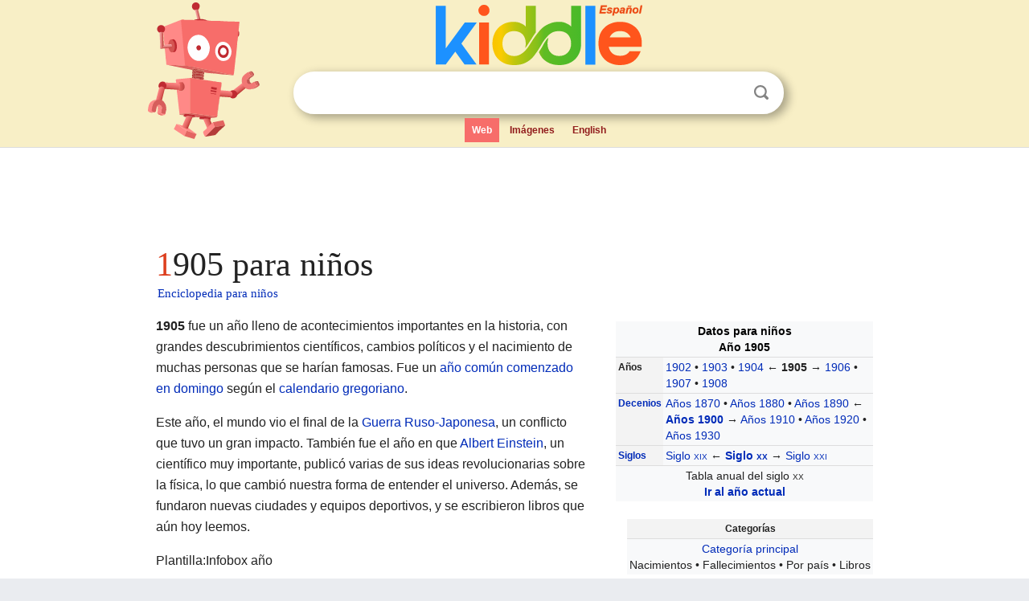

--- FILE ---
content_type: text/html; charset=utf-8
request_url: https://ninos.kiddle.co/1905
body_size: 9184
content:
<!DOCTYPE html>
<html class="client-nojs" lang="es" dir="ltr">
<head>
<meta name="viewport" content="width=device-width, initial-scale=1.0">
<meta charset="utf-8"/>
<meta name="description" content="Aprender datos sobre 1905 para niños">
<meta property="og:title" content="Aprender datos sobre 1905 para niños">
<meta property="og:description" content="Aprender datos sobre 1905 para niños">
<meta property="og:locale" content="es_ES">
<!--
<PageMap>
<DataObject type="thumbnail">
<Attribute name="src" value="https://ninos.kiddle.co/images/wk/res.jpg"/>
<Attribute name="width" value="150"/>
<Attribute name="height" value="100"/>
</DataObject>
</PageMap>
-->
<link rel="shortcut icon" href="/images/wk/favicon-16x16.png">
<link rel="icon" type="image/png" href="/images/wk/favicon-16x16.png" sizes="16x16">
<link rel="apple-touch-icon" sizes="180x180" href="/images/wk/icon-kiddle.png">
<title>1905 para Niños</title>
<link rel="stylesheet" href="/load.php?debug=false&amp;lang=es&amp;modules=mediawiki.page.gallery.styles%7Cskins.minerva.base.reset%2Cstyles%7Cskins.minerva.content.styles%7Cskins.minerva.footerV2.styles%7Cskins.minerva.tablet.styles&amp;only=styles&amp;skin=minerva"/>
<meta name="ResourceLoaderDynamicStyles" content=""/>
<meta name="viewport" content="initial-scale=1.0, user-scalable=yes, minimum-scale=0.25, maximum-scale=5.0, width=device-width"/>
<link rel="canonical" href="https://ninos.kiddle.co/1905"/>
<meta property="og:url" content="https://ninos.kiddle.co/1905">
<style> .pre-content h1 {display: block;} .pre-content h1::first-letter {color: #dd3f1e;}  </style>
</head>
<body class="mediawiki ltr sitedir-ltr mw-hide-empty-elt stable skin-minerva action-view feature-footer-v2">

<div id="mw-mf-viewport">
	
	<div id="mw-mf-page-center">
		<div class="header-container" style="background-color: #f8efc6;">
			<div class="header">
<div>

<table style="
    width: 100%;
"><tbody><tr>

<td id="robotcell"><a href="https://es.kiddle.co"><img src="/images/wk/kids-robot.svg" height="170" width="139" alt="robot de la enciclopedia para niños" style="
    height: 170px;
    width: 139px;
    margin-left: 5px;
    margin-right: -10px;
"></a></td>

<td>

  <div class="search_form">
      <form action="https://es.kiddle.co/s.php" id="cse-search-box" method="GET">

<a href="https://es.kiddle.co"><div class="logo-top" style="text-align: center;"><img src="/images/wk/kids_search_engine_es.svg" border="0" height="75" width="257" alt="Kiddle para niños"></div></a>

        <table><tbody><tr>

            
          <td id="search_container" class="active">  
            <table>
              <tbody><tr>
              
                <td class="search_field_clear">
                  <input type="text" name="q" id="q"  size="35" spellcheck="false" autocapitalize="off" autocomplete="off" onfocus="if (this.value == '') { document.getElementById('search_form_input_clear_one').className = 'search_form_input_clear_closed' }
                  			if (this.value != '') { document.getElementById('search_container').className = 'active'; } " onblur="document.getElementById('search_container').className = ''; " onkeydown="document.getElementById('search_form_input_clear_one').className = 'search_form_input_clear_opened';
                  			document.getElementById('search_container').className = 'active';" onkeyup="if (this.value == '') { document.getElementById('search_form_input_clear_one').className = 'search_form_input_clear_closed'
                  	document.getElementById('search_form_input_clear_one').className = 'search_form_input_clear_closed';
                    document.getElementById('search_container').className = 'active'; };">
                </td>
                
                <td class="search_form_input_clear">
                  <button id="search_form_input_clear_one" class="search_form_input_clear_opened" type="button" value="X" onclick="document.getElementById('q').value=''; document.getElementById('q').focus();">Despejar</button>
                </td>
                
                <td class="search_button">
                  <button type="submit" value="Buscar" class="submit s_btn">Buscar</button>
                </td>              
              
              </tr>
            </tbody></table>  
          </td>
        </tr>
<tr>
<td>

<div class="top_menu">
  <ul>
<li class="active"><a href="https://es.kiddle.co">Web</a></li> <li><a href="https://es.kiddle.co/imagenes.php">Imágenes</a></li> <li><a href="https://www.kiddle.co">English</a></li>
  </ul>
</div>

</td>
</tr>
</tbody></table>
      </form>

      <script type="text/javascript">
          var clearbut = document.getElementById('search_form_input_clear_one');
          var searchfield = document.getElementById('q');
		  var submitbtn = document.getElementById('s_btn');
		  var srcx = document.getElementById('search_container');
		  
          if (searchfield.value != '') { clearbut.className = 'search_form_input_clear_opened'; srcx.className = 'active'; }
		  else if (searchfield.value === '') { clearbut.className = 'search_form_input_clear_closed'; srcx.className = ''; }
      </script>
  </div>
</td>
</tr>
</tbody></table>
</div>
</div>
</div>
		<div id="content" class="mw-body">
			<div class="post-content" style="margin-bottom: -20px;">
<script async src="https://pagead2.googlesyndication.com/pagead/js/adsbygoogle.js?client=ca-pub-2806779683782082"
     crossorigin="anonymous"></script>
<ins class="adsbygoogle" 
     style="display:inline-block;min-width:320px;max-width:890px;width:100%;height:110px"
     data-ad-client="ca-pub-2806779683782082"
     data-ad-slot="2481938001"></ins>
<script>
     (adsbygoogle = window.adsbygoogle || []).push({}); 
</script>

</div><div class="pre-content heading-holder"><h1 id="section_0">1905 para niños</h1>  <div style="display: block; font-family: 'Linux Libertine','Georgia','Times',serif; font-size: 15px; line-height: 1.3; margin-top: -7px; padding-left: 2px;"><a href="/">Enciclopedia para niños</a></div></div><div id="bodyContent" class="content"><div id="mw-content-text" lang="es" dir="ltr" class="mw-content-ltr"><table class="infobox" style="width:22.7em; line-height: 1.4em; text-align:left; padding:.23em;width:20em;;">
<tr>
<th colspan="3" class="cabecera" style="text-align:center;background-color:transparent;color:black;"><div>Datos para niños</div>Año 1905</th>
</tr>
<tr>
<th scope="row" style="text-align:left;background:#f3f3f3;font-size:85%;;">Años</th>
<td colspan="2"><a href="/1902" title="1902">1902</a> • <a href="/1903" title="1903">1903</a> • <a href="/1904" title="1904">1904</a> ← <b><strong class="selflink">1905</strong></b> → <a href="/1906" title="1906">1906</a> • <a href="/1907" title="1907">1907</a> • <a href="/1908" title="1908">1908</a></td>
</tr>
<tr>
<th scope="row" style="text-align:left;background:#f3f3f3;font-size:85%;;"><a href="/D%C3%A9cada" title="Década">Decenios</a></th>
<td colspan="2"><a href="/A%C3%B1os_1870" title="Años 1870">Años 1870</a> • <a href="/A%C3%B1os_1880" title="Años 1880">Años 1880</a> • <a href="/A%C3%B1os_1890" title="Años 1890">Años 1890</a> ← <b><a href="/A%C3%B1os_1900" title="Años 1900">Años 1900</a></b> → <a href="/A%C3%B1os_1910" title="Años 1910">Años 1910</a> • <a href="/A%C3%B1os_1920" title="Años 1920">Años 1920</a> • <a href="/A%C3%B1os_1930" title="Años 1930">Años 1930</a></td>
</tr>
<tr>
<th scope="row" style="text-align:left;background:#f3f3f3;font-size:85%;;"><a href="/Siglo" title="Siglo">Siglos</a></th>
<td colspan="2"><a href="/Siglo_XIX" title="Siglo XIX">Siglo <span style="font-variant:small-caps;text-transform:lowercase">XIX</span></a> ← <b><a href="/Siglo_XX" title="Siglo XX">Siglo <span style="font-variant:small-caps;text-transform:lowercase">XX</span></a></b> → <a href="/Siglo_XXI" title="Siglo XXI">Siglo <span style="font-variant:small-caps;text-transform:lowercase">XXI</span></a></td>
</tr>
<tr>
<td colspan="3" style="text-align:center;">Tabla anual del siglo <span style="font-variant:small-caps;text-transform:lowercase">XX</span><br>
<b><a href="/2026" title="2026">Ir al año actual</a></b></td>
</tr>
</table>
<table class="infobox" style="width:22.7em; line-height: 1.4em; text-align:left; padding:.23em;width:20em;;">
<tr>
<th colspan="3" style="text-align:center;background:#f3f3f3;font-size:85%;;">Categorías</th>
</tr>
<tr>
<td colspan="3" style="text-align:center;"><a href="/Categor%C3%ADa:1905" title="Categoría:1905">Categoría principal</a><br>
Nacimientos • Fallecimientos • Por país • Libros</td>
</tr>
</table>
<table class="infobox" style="width:22.7em; line-height: 1.4em; text-align:left; padding:.23em;width:20em;;">
<tr>
<th colspan="3" class="cabecera media" style="text-align:center;background-color:transparent;color:black;">1905 en otros calendarios</th>
</tr>
<tr>
<th scope="row" style="text-align:left;background:#f3f3f3;font-size:85%;;"><a href="/Calendario_gregoriano" title="Calendario gregoriano">Calendario gregoriano</a></th>
<td colspan="2" style="text-align:center;;">1905<br>
<span style="font-family:serif">MCMV</span></td>
</tr>
<tr>
<th scope="row" style="text-align:left;background:#f3f3f3;font-size:85%;;"><i><a href="/Ab_Urbe_condita" title="Ab Urbe condita">Ab Urbe condita</a></i></th>
<td colspan="2" style="text-align:center;;">2658</td>
</tr>
<tr>
<th scope="row" style="text-align:left;background:#f3f3f3;font-size:85%;;"><a href="/Calendario_armenio" class="mw-redirect" title="Calendario armenio">Calendario armenio</a></th>
<td colspan="2" style="text-align:center;;">1354</td>
</tr>
<tr>
<th scope="row" style="text-align:left;background:#f3f3f3;font-size:85%;;"><a href="/Calendario_chino" title="Calendario chino">Calendario chino</a></th>
<td colspan="2" style="text-align:center;;">4601-4602</td>
</tr>
<tr>
<th scope="row" style="text-align:left;background:#f3f3f3;font-size:85%;;"><a href="/Calendario_hebreo" title="Calendario hebreo">Calendario hebreo</a></th>
<td colspan="2" style="text-align:center;;">5665-5666</td>
</tr>
<tr>
<th scope="row" style="text-align:left;background:#f3f3f3;font-size:85%;;"><a href="/Calendario_hind%C3%BA" title="Calendario hindú">Calendarios hindúes</a></th>
<td colspan="2" style="text-align:center;;"><br></td>
</tr>
<tr>
<th scope="row" style="text-align:left;font-size:85%;;"><i><a href="/Vikram_Samvat" title="Vikram Samvat">Vikram Samvat</a></i></th>
<td colspan="2" style="text-align:center;;">1960-1961</td>
</tr>
<tr>
<th scope="row" style="text-align:left;font-size:85%;;"><i><a href="/Shaka_Samvat" class="mw-redirect" title="Shaka Samvat">Shaka Samvat</a></i></th>
<td colspan="2" style="text-align:center;;">1827-1828</td>
</tr>
<tr>
<th scope="row" style="text-align:left;background:#f3f3f3;font-size:85%;;"><a href="/Calendario_persa" title="Calendario persa">Calendario persa</a></th>
<td colspan="2" style="text-align:center;;">1283-1284</td>
</tr>
<tr>
<th scope="row" style="text-align:left;background:#f3f3f3;font-size:85%;;"><a href="/Calendario_musulm%C3%A1n" title="Calendario musulmán">Calendario musulmán</a></th>
<td colspan="2" style="text-align:center;;">1323-1324</td>
</tr>
</table>
<p><b>1905</b> fue un año lleno de acontecimientos importantes en la historia, con grandes descubrimientos científicos, cambios políticos y el nacimiento de muchas personas que se harían famosas. Fue un <a href="/Anexo:A%C3%B1os_comunes_que_comienzan_en_domingo" title="Anexo:Años comunes que comienzan en domingo">año común comenzado en domingo</a> según el <a href="/Calendario_gregoriano" title="Calendario gregoriano">calendario gregoriano</a>.</p>
<p>Este año, el mundo vio el final de la <a href="/Guerra_ruso-japonesa" title="Guerra ruso-japonesa">Guerra Ruso-Japonesa</a>, un conflicto que tuvo un gran impacto. También fue el año en que <a href="/Albert_Einstein" title="Albert Einstein">Albert Einstein</a>, un científico muy importante, publicó varias de sus ideas revolucionarias sobre la física, lo que cambió nuestra forma de entender el universo. Además, se fundaron nuevas ciudades y equipos deportivos, y se escribieron libros que aún hoy leemos.</p>
<p>Plantilla:Infobox año</p>
<p></p>
<div id="toc" class="toc">
<div id="toctitle">
<h2>Contenido</h2>
</div>
<ul>
<li class="toclevel-1 tocsection-1"><a href="#1905:_Un_A.C3.B1o_de_Cambios_y_Descubrimientos"><span class="toctext">1905: Un Año de Cambios y Descubrimientos</span></a>
<ul>
<li class="toclevel-2 tocsection-2"><a href="#Eventos_Importantes_en_el_Mundo"><span class="toctext">Eventos Importantes en el Mundo</span></a>
<ul>
<li class="toclevel-3 tocsection-3"><a href="#Conflictos_y_Movimientos_Sociales"><span class="toctext">Conflictos y Movimientos Sociales</span></a></li>
<li class="toclevel-3 tocsection-4"><a href="#Desastres_Naturales"><span class="toctext">Desastres Naturales</span></a></li>
<li class="toclevel-3 tocsection-5"><a href="#Avances_y_Construcciones"><span class="toctext">Avances y Construcciones</span></a></li>
<li class="toclevel-3 tocsection-6"><a href="#Otros_Acontecimientos_Notables"><span class="toctext">Otros Acontecimientos Notables</span></a></li>
</ul>
</li>
<li class="toclevel-2 tocsection-7"><a href="#Ciencia_y_Tecnolog.C3.ADa:_El_A.C3.B1o_Milagroso_de_Einstein"><span class="toctext">Ciencia y Tecnología: El Año Milagroso de Einstein</span></a></li>
<li class="toclevel-2 tocsection-8"><a href="#Arte_y_Literatura:_Nuevas_Historias_y_Estilos"><span class="toctext">Arte y Literatura: Nuevas Historias y Estilos</span></a></li>
<li class="toclevel-2 tocsection-9"><a href="#M.C3.BAsica:_Estrenos_y_Composiciones"><span class="toctext">Música: Estrenos y Composiciones</span></a></li>
<li class="toclevel-2 tocsection-10"><a href="#Deporte:_Nacimiento_de_Grandes_Clubes"><span class="toctext">Deporte: Nacimiento de Grandes Clubes</span></a></li>
<li class="toclevel-2 tocsection-11"><a href="#Personas_Destacadas_Nacidas_en_1905"><span class="toctext">Personas Destacadas Nacidas en 1905</span></a></li>
<li class="toclevel-2 tocsection-12"><a href="#Personas_Destacadas_Fallecidas_en_1905"><span class="toctext">Personas Destacadas Fallecidas en 1905</span></a></li>
<li class="toclevel-2 tocsection-13"><a href="#Premios_Nobel_de_1905"><span class="toctext">Premios Nobel de 1905</span></a></li>
</ul>
</li>
<li class="toclevel-1 tocsection-14"><a href="#Galer.C3.ADa_de_im.C3.A1genes"><span class="toctext">Galería de imágenes</span></a></li>
<li class="toclevel-1 tocsection-15"><a href="#V.C3.A9ase_tambi.C3.A9n"><span class="toctext">Véase también</span></a></li>
</ul>
</div>
<p></p>
<h2><span class="mw-headline" id="1905:_Un_A.C3.B1o_de_Cambios_y_Descubrimientos">1905: Un Año de Cambios y Descubrimientos</span></h2>
<h3><span class="mw-headline" id="Eventos_Importantes_en_el_Mundo">Eventos Importantes en el Mundo</span></h3>
<h4><span class="mw-headline" id="Conflictos_y_Movimientos_Sociales">Conflictos y Movimientos Sociales</span></h4>
<ul>
<li>El año 1905 fue el segundo de la <a href="/Guerra_ruso-japonesa" title="Guerra ruso-japonesa">Guerra Ruso-Japonesa</a>. Este conflicto causó muchas pérdidas y llevó a grandes cambios en Rusia.</li>
<li>El <a href="/22_de_enero" title="22 de enero">22 de enero</a> se conoce como el "Domingo Sangriento". Fue un día triste en Rusia donde muchas personas que protestaban fueron atacadas. Este evento fue parte de la <a href="/Revoluci%C3%B3n_rusa_de_1905" title="Revolución rusa de 1905">Revolución rusa de 1905</a>, un movimiento para pedir cambios al gobierno del zar <a href="/Nicol%C3%A1s_II_de_Rusia" title="Nicolás II de Rusia">Nicolás II</a>.</li>
<li>En Argentina, hubo un levantamiento conocido como la Revolución radical de 1905.</li>
<li>El <a href="/7_de_junio" title="7 de junio">7 de junio</a>, <a href="/Noruega" title="Noruega">Noruega</a> se separó de su <a href="/Uni%C3%B3n_entre_Suecia_y_Noruega" title="Unión entre Suecia y Noruega">unión con Suecia</a> y se convirtió en un país independiente.</li>
<li>En <a href="/Teher%C3%A1n" title="Teherán">Teherán</a>, la capital de Persia (hoy Irán), la gente comenzó a pedir cambios en la forma en que se gobernaba el país.</li>
</ul>
<h4><span class="mw-headline" id="Desastres_Naturales">Desastres Naturales</span></h4>
<ul>
<li>El <a href="/20_de_enero" title="20 de enero">20 de enero</a>, un fuerte terremoto de 7.8 sacudió la costa del Pacífico en <a href="/Costa_Rica" title="Costa Rica">Costa Rica</a>.</li>
<li>El <a href="/4_de_abril" title="4 de abril">4 de abril</a>, un terremoto de 7.8 en <a href="/India" title="India">India</a> causó la muerte de unas 20.000 personas.</li>
<li>El <a href="/14_de_junio" title="14 de junio">14 de junio</a>, el <a href="/R%C3%ADo_Paran%C3%A1" title="Río Paraná">río Paraná</a> en <a href="/Santa_Fe_(Argentina)" title="Santa Fe (Argentina)">Santa Fe</a>, Argentina, creció mucho e inundó la ciudad.</li>
<li>El <a href="/9_de_julio" title="9 de julio">9 de julio</a> y el <a href="/23_de_julio" title="23 de julio">23 de julio</a>, dos fuertes terremotos sacudieron <a href="/Mongolia" title="Mongolia">Mongolia</a>, causando deslizamientos de tierra.</li>
<li>El <a href="/8_de_septiembre" title="8 de septiembre">8 de septiembre</a>, un terremoto de 7.2 en el sur de <a href="/Italia" title="Italia">Italia</a> dejó alrededor de 2.500 muertos.</li>
</ul>
<h4><span class="mw-headline" id="Avances_y_Construcciones">Avances y Construcciones</span></h4>
<ul>
<li>El <a href="/5_de_febrero" title="5 de febrero">5 de febrero</a>, se inauguró el Hospital General de México en la Ciudad de México. Comenzó con cuatro áreas médicas principales.</li>
<li>El <a href="/25_de_febrero" title="25 de febrero">25 de febrero</a>, se terminaron las obras del túnel del Simplón en los <a href="/Alpes" title="Alpes">Alpes</a>, que conecta Suiza e Italia.</li>
</ul>
<h4><span class="mw-headline" id="Otros_Acontecimientos_Notables">Otros Acontecimientos Notables</span></h4>
<ul>
<li>El <a href="/4_de_marzo" title="4 de marzo">4 de marzo</a>, <a href="/Theodore_Roosevelt" title="Theodore Roosevelt">Theodore Roosevelt</a> juró como presidente de <a href="/Estados_Unidos" title="Estados Unidos">Estados Unidos</a> por segunda vez.</li>
<li>El <a href="/10_de_abril" title="10 de abril">10 de abril</a>, en <a href="/Pek%C3%ADn" title="Pekín">Pekín</a>, China, se llevó a cabo una ejecución pública que fue fotografiada. Estas fotos se hicieron muy conocidas en todo el mundo.</li>
<li>El <a href="/6_de_junio" title="6 de junio">6 de junio</a>, la emperatriz <a href="/Cix%C3%AD" title="Cixí">Cixi</a> de China decidió eliminar los antiguos exámenes imperiales, que eran muy importantes para acceder a puestos de gobierno.</li>
<li>El <a href="/9_de_diciembre" title="9 de diciembre">9 de diciembre</a>, <a href="/Francia" title="Francia">Francia</a> aprobó una ley muy importante que separaba la Iglesia del Estado, garantizando la libertad de religión.</li>
</ul>
<h3><span class="mw-headline" id="Ciencia_y_Tecnolog.C3.ADa:_El_A.C3.B1o_Milagroso_de_Einstein">Ciencia y Tecnología: El Año Milagroso de Einstein</span></h3>
<ul>
<li>El año 1905 es conocido como el "año milagroso" de <a href="/Albert_Einstein" title="Albert Einstein">Albert Einstein</a>. Él publicó cuatro artículos científicos muy importantes que cambiaron la <a href="/F%C3%ADsica_te%C3%B3rica" title="Física teórica">física teórica</a>. Estos artículos trataron sobre la <a href="/Teor%C3%ADa_de_la_relatividad_especial" title="Teoría de la relatividad especial">Teoría de la relatividad especial</a>, el <a href="/Efecto_fotoel%C3%A9ctrico" title="Efecto fotoeléctrico">efecto fotoeléctrico</a> y el <a href="/Movimiento_browniano" title="Movimiento browniano">movimiento browniano</a>. Sus ideas sentaron las bases para gran parte de la física moderna.</li>
<li><a href="/Santiago_Ram%C3%B3n_y_Cajal" title="Santiago Ramón y Cajal">Ramón y Cajal</a>, un científico español, hizo importantes descubrimientos sobre la estructura del sistema nervioso.</li>
<li>Se describió por primera vez la <a href="/Foca_monje_de_Haw%C3%A1i" title="Foca monje de Hawái">foca monje de Hawái</a>.</li>
<li><a href="/Max_Weber" title="Max Weber">Max Weber</a> publicó su famoso libro <i>La ética protestante y el espíritu del capitalismo</i>.</li>
</ul>
<h3><span class="mw-headline" id="Arte_y_Literatura:_Nuevas_Historias_y_Estilos">Arte y Literatura: Nuevas Historias y Estilos</span></h3>
<ul>
<li>Se publicaron muchos libros importantes, como <i>El regreso de Sherlock Holmes</i> de <a href="/Arthur_Conan_Doyle" title="Arthur Conan Doyle">Arthur Conan Doyle</a>, <i><a href="/Colmillo_Blanco" title="Colmillo Blanco">Colmillo Blanco</a></i> de <a href="/Jack_London" title="Jack London">Jack London</a> y <i><a href="/Los_chicos_del_ferrocarril" title="Los chicos del ferrocarril">Los chicos del ferrocarril</a></i> de <a href="/Edith_Nesbit" title="Edith Nesbit">Edith Nesbit</a>.</li>
<li><a href="/Julio_Verne" title="Julio Verne">Julio Verne</a>, el famoso escritor de ciencia ficción, falleció el <a href="/24_de_marzo" title="24 de marzo">24 de marzo</a>. Dos de sus obras, <i>La invasión del mar</i> y <i>El faro del fin del mundo</i>, se publicaron este año.</li>
<li><a href="/Pablo_Picasso" title="Pablo Picasso">Pablo Picasso</a> pintó su obra <i>Familia de saltimbanquis</i>.</li>
<li><a href="/Rub%C3%A9n_Dar%C3%ADo" title="Rubén Darío">Rubén Darío</a> publicó <i>Cantos de vida y esperanza</i>.</li>
<li>El Salón de otoño de 1905 en París fue un evento clave para el <a href="/Fovismo" title="Fovismo">fauvismo</a>, un nuevo estilo de pintura con colores muy vivos.</li>
</ul>
<h3><span class="mw-headline" id="M.C3.BAsica:_Estrenos_y_Composiciones">Música: Estrenos y Composiciones</span></h3>
<ul>
<li>El <a href="/9_de_diciembre" title="9 de diciembre">9 de diciembre</a>, la ópera <i><a href="/Salom%C3%A9_(%C3%B3pera)" title="Salomé (ópera)">Salomé</a></i> del compositor <a href="/Richard_Strauss" title="Richard Strauss">Richard Strauss</a> se estrenó en Dresde, Alemania.</li>
<li><a href="/Manuel_de_Falla" title="Manuel de Falla">Manuel de Falla</a> compuso <i>La vida breve</i>.</li>
</ul>
<h3><span class="mw-headline" id="Deporte:_Nacimiento_de_Grandes_Clubes">Deporte: Nacimiento de Grandes Clubes</span></h3>
<ul>
<li>El <a href="/1_de_enero" title="1 de enero">1 de enero</a>, se fundó el <a href="/Club_Atl%C3%A9tico_Independiente" title="Club Atlético Independiente">Club Atlético Independiente</a> en Buenos Aires, Argentina.</li>
<li>El <a href="/10_de_marzo" title="10 de marzo">10 de marzo</a>, se creó el <a href="/Chelsea_Football_Club" title="Chelsea Football Club">Chelsea Football Club</a> en Londres, Inglaterra.</li>
<li>El <a href="/19_de_marzo" title="19 de marzo">19 de marzo</a>, se fundó el <a href="/Club_Atl%C3%A9tico_Belgrano" title="Club Atlético Belgrano">Club Atlético Belgrano</a> en Córdoba, Argentina.</li>
<li>El <a href="/3_de_abril" title="3 de abril">3 de abril</a>, cinco jóvenes fundaron el <a href="/Club_Atl%C3%A9tico_Boca_Juniors" title="Club Atlético Boca Juniors">Club Atlético Boca Juniors</a> en Buenos Aires, Argentina.</li>
<li>El <a href="/5_de_mayo" title="5 de mayo">5 de mayo</a>, se fundó el Club Atlético Colón en Santa Fe, Argentina.</li>
<li>El <a href="/25_de_mayo" title="25 de mayo">25 de mayo</a>, se fundó el Club Atlético Platense en Buenos Aires, Argentina.</li>
<li>El <a href="/1_de_julio" title="1 de julio">1 de julio</a>, se fundó el <a href="/Real_Sporting_de_Gij%C3%B3n" title="Real Sporting de Gijón">Real Sporting de Gijón</a> en Gijón, España.</li>
<li>El <a href="/30_de_julio" title="30 de julio">30 de julio</a>, se fundó el Club Libertad en Asunción, Paraguay.</li>
<li>El <a href="/4_de_agosto" title="4 de agosto">4 de agosto</a>, se fundó el <a href="/Club_Estudiantes_de_La_Plata" title="Club Estudiantes de La Plata">Club Estudiantes de La Plata</a> en La Plata, Argentina.</li>
<li>El <a href="/14_de_octubre" title="14 de octubre">14 de octubre</a>, se fundó el <a href="/Sevilla_F%C3%BAtbol_Club" title="Sevilla Fútbol Club">Sevilla Fútbol Club</a> en Sevilla, España.</li>
</ul>
<h3><span class="mw-headline" id="Personas_Destacadas_Nacidas_en_1905">Personas Destacadas Nacidas en 1905</span></h3>
<ul>
<li><a href="/2_de_enero" title="2 de enero">2 de enero</a>: <a href="/Anna_May_Wong" title="Anna May Wong">Anna May Wong</a>, actriz.</li>
<li><a href="/3_de_enero" title="3 de enero">3 de enero</a>: <a href="/Ray_Milland" title="Ray Milland">Ray Milland</a>, actor.</li>
<li><a href="/21_de_enero" title="21 de enero">21 de enero</a>: <a href="/Christian_Dior" title="Christian Dior">Christian Dior</a>, famoso diseñador de moda.</li>
<li><a href="/2_de_febrero" title="2 de febrero">2 de febrero</a>: <a href="/Ayn_Rand" title="Ayn Rand">Ayn Rand</a>, filósofa y escritora.</li>
<li><a href="/14_de_marzo" title="14 de marzo">14 de marzo</a>: <a href="/Raymond_Aron" title="Raymond Aron">Raymond Aron</a>, sociólogo y filósofo.</li>
<li><a href="/19_de_marzo" title="19 de marzo">19 de marzo</a>: <a href="/Albert_Speer" title="Albert Speer">Albert Speer</a>, arquitecto.</li>
<li><a href="/26_de_marzo" title="26 de marzo">26 de marzo</a>: <a href="/Viktor_Frankl" title="Viktor Frankl">Viktor Frankl</a>, psiquiatra.</li>
<li><a href="/15_de_mayo" title="15 de mayo">15 de mayo</a>: <a href="/Joseph_Cotten" title="Joseph Cotten">Joseph Cotten</a>, actor.</li>
<li><a href="/16_de_mayo" title="16 de mayo">16 de mayo</a>: <a href="/Henry_Fonda" title="Henry Fonda">Henry Fonda</a>, actor.</li>
<li><a href="/21_de_junio" title="21 de junio">21 de junio</a>: <a href="/Jean-Paul_Sartre" title="Jean-Paul Sartre">Jean-Paul Sartre</a>, filósofo y escritor.</li>
<li><a href="/25_de_julio" title="25 de julio">25 de julio</a>: <a href="/Elias_Canetti" title="Elias Canetti">Elías Canetti</a>, escritor y Premio Nobel de Literatura.</li>
<li><a href="/3_de_septiembre" title="3 de septiembre">3 de septiembre</a>: <a href="/Carl_David_Anderson" title="Carl David Anderson">Carl David Anderson</a>, físico y Premio Nobel de Física.</li>
<li><a href="/18_de_septiembre" title="18 de septiembre">18 de septiembre</a>: <a href="/Greta_Garbo" title="Greta Garbo">Greta Garbo</a>, actriz.</li>
<li><a href="/29_de_septiembre" title="29 de septiembre">29 de septiembre</a>: <a href="/Greer_Garson" title="Greer Garson">Greer Garson</a>, actriz.</li>
<li><a href="/24_de_diciembre" title="24 de diciembre">24 de diciembre</a>: <a href="/Howard_Hughes" title="Howard Hughes">Howard Hughes</a>, empresario y cineasta.</li>
</ul>
<h3><span class="mw-headline" id="Personas_Destacadas_Fallecidas_en_1905">Personas Destacadas Fallecidas en 1905</span></h3>
<ul>
<li><a href="/24_de_marzo" title="24 de marzo">24 de marzo</a>: <a href="/Julio_Verne" title="Julio Verne">Julio Verne</a>, famoso escritor francés.</li>
<li><a href="/18_de_abril" title="18 de abril">18 de abril</a>: <a href="/Juan_Valera" title="Juan Valera">Juan Valera</a>, escritor español.</li>
<li><a href="/11_de_mayo" title="11 de mayo">11 de mayo</a>: <a href="/Ceferino_Namuncur%C3%A1" title="Ceferino Namuncurá">Ceferino Namuncurá</a>, beato mapuche argentino.</li>
<li><a href="/19_de_agosto" title="19 de agosto">19 de agosto</a>: <a href="/William-Adolphe_Bouguereau" title="William-Adolphe Bouguereau">Adolphe-William Bouguereau</a>, pintor francés.</li>
<li><a href="/31_de_diciembre" title="31 de diciembre">31 de diciembre</a>: <a href="/Aleksandr_Step%C3%A1novich_Popov" title="Aleksandr Stepánovich Popov">Alejandro Stepánovich Popov</a>, físico ruso.</li>
</ul>
<h3><span class="mw-headline" id="Premios_Nobel_de_1905">Premios Nobel de 1905</span></h3>
<ul>
<li><a href="/Anexo:Ganadores_del_Premio_Nobel_de_F%C3%ADsica" title="Anexo:Ganadores del Premio Nobel de Física">Física</a>: <a href="/Philipp_Lenard" title="Philipp Lenard">Philipp Eduard Anton von Lenard</a>.</li>
<li><a href="/Anexo:Ganadores_del_Premio_Nobel_de_Qu%C3%ADmica" title="Anexo:Ganadores del Premio Nobel de Química">Química</a>: <a href="/Adolf_von_Baeyer" title="Adolf von Baeyer">Johann Friedrich Wilhelm Adolf von Baeyer</a>.</li>
<li><a href="/Anexo:Ganadores_del_Premio_Nobel_de_Fisiolog%C3%ADa_o_Medicina" title="Anexo:Ganadores del Premio Nobel de Fisiología o Medicina">Medicina</a>: <a href="/Robert_Koch" title="Robert Koch">Robert Koch</a>.</li>
<li><a href="/Anexo:Ganadores_del_Premio_Nobel_de_Literatura" title="Anexo:Ganadores del Premio Nobel de Literatura">Literatura</a>: <a href="/Henryk_Sienkiewicz" title="Henryk Sienkiewicz">Henryk Sienkiewicz</a>.</li>
<li><a href="/Anexo:Ganadores_del_Premio_Nobel_de_la_Paz" title="Anexo:Ganadores del Premio Nobel de la Paz">Paz</a>: <a href="/Bertha_von_Suttner" title="Bertha von Suttner">Bertha Sophie Felicita von Suttner</a>.</li>
</ul>
<h2><span class="mw-headline" id="Galer.C3.ADa_de_im.C3.A1genes">Galería de imágenes</span></h2>
<ul class="gallery mw-gallery-traditional">
<li class="gallerybox" style="width: 155px; max-width: 100% !important;">
<div style="width: 155px; max-width: 100% !important;">
<div class="thumb" style="width: 150px; max-width: 100% !important;">
<div style="margin:15px auto;"><a href="/Archivo:Albert_Einstein_Head.jpg" class="image"><img alt="Albert Einstein Head" src="/images/thumb/d/d3/Albert_Einstein_Head.jpg/90px-Albert_Einstein_Head.jpg" width="90" height="120"></a></div>
</div>
<div class="gallerytext">
<p><a href="/Albert_Einstein" title="Albert Einstein">Albert Einstein</a>, quien publicó sus teorías más importantes en 1905.</p>
</div>
</div>
</li>
</ul>
<h2><span class="mw-headline" id="V.C3.A9ase_tambi.C3.A9n">Véase también</span></h2>
<p><img alt="Kids robot.svg" src="/images/thumb/5/5f/Kids_robot.svg/60px-Kids_robot.svg.png" width="60" height="73"> En inglés: <a class="external text" href="https://kids.kiddle.co/1905">1905 Facts for Kids</a></p>






</div><div class="printfooter">
Obtenido de «<a dir="ltr" href="https://ninos.kiddle.co/index.php?title=1905&amp;oldid=4686462">https://ninos.kiddle.co/index.php?title=1905&amp;oldid=4686462</a>»</div>
</div>
<div class="post-content" style="margin-top: 0px;">

 <!-- US -->
<script async src="https://pagead2.googlesyndication.com/pagead/js/adsbygoogle.js?client=ca-pub-2806779683782082"
     crossorigin="anonymous"></script>
<!-- K_b_h -->
<ins class="adsbygoogle" 
     style="display:block"
     data-ad-client="ca-pub-2806779683782082"
     data-ad-slot="3472651705"
     data-ad-format="auto"
     data-full-width-responsive="true"></ins>
<script>
     (adsbygoogle = window.adsbygoogle || []).push({}); 
</script>

<a href="https://es.kiddle.co"><img src="/images/wk/kids_search_engine_es.svg" alt="kids search engine" width="171" height="50" style="width: 171px; height: 50px; margin-top: 20px;"></a><br><div class="dablink" style="font-size: 1.0em; color: #848484;">Todo el contenido de los artículos de la <a href="https://ninos.kiddle.co">Enciclopedia Kiddle</a> (incluidas las imágenes) se puede utilizar libremente para fines personales y educativos bajo la licencia <a rel="nofollow" href="https://creativecommons.org/licenses/by-sa/3.0/es">Atribución-CompartirIgual</a> a menos que se indique lo contrario. Citar este artículo:</div>

<a href="https://ninos.kiddle.co/1905">1905 para Niños</a>. <i>Enciclopedia Kiddle.</i>

</div>

<div class="post-content">
 
<div id="footer" role="contentinfo">
        <ul id="footer-info">
	<li id="footer-info-lastmod" style="font-size: 1.1em; line-height: 1.4;"> 


Última edición el 17 oct 2025, a las 10:19 <span style="border: 1px solid #ccc; background: #eee;"><a rel="nofollow" href="https://es.kiddle.co/sugerir.php?article=1905">Sugerir&nbsp;una&nbsp;edición</a>.</span>



        </li>
	</ul>
        </div>
</div>

		</div>

<footer >
<div class="post-content footer-content">
<table><tr>
<td>
	<h2><a href="/">Enciclopedia Kiddle</a></h2>
	<div class="license">

El contenido está disponible bajo la licencia <a rel="nofollow" href="https://creativecommons.org/licenses/by-sa/3.0/deed.es">CC BY-SA 3.0</a>, a menos que se indique lo contrario. 
Los artículos de la enciclopedia Kiddle se basan en contenido y hechos seleccionados de <a rel="nofollow" href="https://es.wikipedia.org">Wikipedia</a>, reescritos para niños. 
Powered by <a rel="nofollow" href="https://www.mediawiki.org">MediaWiki</a>.
</div>
	
	<ul class="footer-places hlist hlist-separated">
<li><a href="https://es.kiddle.co">Kiddle Español</a></li>
<li><a href="https://www.kiddle.co">English</a></li>
<li><a rel="nofollow" href="https://es.kiddle.co/quienessomos.php">Quiénes somos</a></li>
<li><a rel="nofollow" href="https://es.kiddle.co/privacidad.php">Política de privacidad</a></li>
<li><a rel="nofollow" href="https://es.kiddle.co/contacto.php">Contacto</a></li>
<li> &copy; 2025 Kiddle.co</li>
	</ul>
</td>
</tr>
</table>	
</div>
</footer>

	</div>
</div>
<!-- v:5 -->
<script>(window.RLQ=window.RLQ||[]).push(function(){mw.config.set({"wgBackendResponseTime":165});});</script>		</body>
		</html>
		

--- FILE ---
content_type: text/html; charset=utf-8
request_url: https://www.google.com/recaptcha/api2/aframe
body_size: 268
content:
<!DOCTYPE HTML><html><head><meta http-equiv="content-type" content="text/html; charset=UTF-8"></head><body><script nonce="_liEumvdBT_MKzUlKZ7UbA">/** Anti-fraud and anti-abuse applications only. See google.com/recaptcha */ try{var clients={'sodar':'https://pagead2.googlesyndication.com/pagead/sodar?'};window.addEventListener("message",function(a){try{if(a.source===window.parent){var b=JSON.parse(a.data);var c=clients[b['id']];if(c){var d=document.createElement('img');d.src=c+b['params']+'&rc='+(localStorage.getItem("rc::a")?sessionStorage.getItem("rc::b"):"");window.document.body.appendChild(d);sessionStorage.setItem("rc::e",parseInt(sessionStorage.getItem("rc::e")||0)+1);localStorage.setItem("rc::h",'1769809236751');}}}catch(b){}});window.parent.postMessage("_grecaptcha_ready", "*");}catch(b){}</script></body></html>